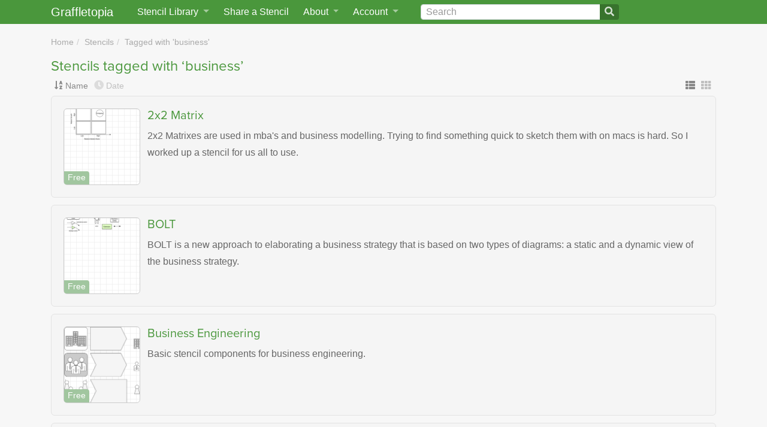

--- FILE ---
content_type: text/html; charset=utf-8
request_url: https://www.graffletopia.com/stencils/tags/business
body_size: 13296
content:
<!DOCTYPE html>
<html class="no-js" lang="en">
<head>
<meta content="Graffletopia is the ultimate resource for OmniGraffle users" name="description">
<title>Stencils tagged with ‘business’ | Graffletopia</title>
<script>
  (function(d) {
    var config = {
      kitId: 'qpy7lla',
      scriptTimeout: 3000,
      async: false
    },
    h=d.documentElement,t=setTimeout(function(){h.className=h.className.replace(/\bwf-loading\b/g,"")+" wf-inactive";},config.scriptTimeout),tk=d.createElement("script"),f=false,s=d.getElementsByTagName("script")[0],a;h.className+=" wf-loading";tk.src='https://use.typekit.net/'+config.kitId+'.js';tk.async=true;tk.onload=tk.onreadystatechange=function(){a=this.readyState;if(f||a&&a!="complete"&&a!="loaded")return;f=true;clearTimeout(t);try{Typekit.load(config)}catch(e){}};s.parentNode.insertBefore(tk,s)
  })(document);
</script>
<script src="https://js.stripe.com/v2/"></script>
<script>
  Stripe.setPublishableKey("pk_live_uoufkulslmJN4w57EJdMH5M6");
</script>
<meta content="width=device-width, initial-scale=1, shrink-to-fit=no" name="viewport">
<link rel="stylesheet" href="/assets/application-75ea45ed91290c40a700426d063ce8c078731b1729b352ea6db86fd45e39ceee.css" media="screen" />
<link rel="stylesheet" href="/assets/print-254b2d47e88996016b32002004c0e2b9cb1f1f6ed90ca0e5d6ba2c7db128554f.css" media="print" />
<link rel="stylesheet" crossorigin="anonymous" href="https://use.fontawesome.com/releases/v5.0.13/css/all.css" integrity="sha384-DNOHZ68U8hZfKXOrtjWvjxusGo9WQnrNx2sqG0tfsghAvtVlRW3tvkXWZh58N9jp" />
<link href="/assets/app/apple-touch-icon-06d008450021ae8f2d40a9fbbb5f32d72c18f0fbd6998c9ff9f2d8df5403486e.png" rel="apple-touch-icon">
<link href="/opensearch.xml" rel="search" title="Graffletopia" type="application/opensearchdescription+xml">
<link rel="alternate" type="application/atom+xml" title="Graffletopia feed" href="https://www.graffletopia.com/stencils.atom" />
<meta name="csrf-param" content="authenticity_token" />
<meta name="csrf-token" content="bgtnL2Zl1mg6yMMoGiphBl0MFaW2ywshYessDwMMa45HOuwB5A-20dV8hzn1dSGy49BrWMO1jb8MEGSBhT2ueg" />

</head>

<body class="search tag" lang="en">
<a class="sr-only sr-only-focusable" href="#content">Skip to main</a>
<nav class="navbar navbar-expand-md fixed-top py-0">
<div class="container">
<a class="navbar-brand" href="/">Graffletopia</a>
<button aria-controls="navbarCollapse" aria-expanded="false" aria-label="Toggle navigation" class="navbar-toggler" data-target="#navbarCollapse" data-toggle="collapse" type="button">
<span class="navbar-toggler-icon"></span>
</button>
<div class="navbar-collapse collapse" id="navbarCollapse">
<ul class="navbar-nav">
<li class="nav-item dropdown" id="stencil-library">
<a class="nav-link dropdown-toggle" data-target="#" data-toggle="dropdown" href="#">
<span class="d-none d-lg-inline">Stencil Library</span>
<span class="d-lg-none">Stencils</span>
</a>
<div class="dropdown-menu">
<a class="dropdown-item" href="/store">Stencil Store</a>
<div class="dropdown-divider"></div>
<a class="dropdown-item" href="/stencils">Newest</a>
<a class="dropdown-item" href="/popular">Popular</a>
<div class="dropdown-divider"></div>
<a class="dropdown-item" href="/categories/android">Android</a>
<a class="dropdown-item" href="/categories/architecture">Architecture</a>
<a class="dropdown-item" href="/categories/film-and-tv">Film &amp; TV</a>
<a class="dropdown-item" href="/categories/icon">Icon</a>
<a class="dropdown-item" href="/categories/ipad">iPad</a>
<a class="dropdown-item" href="/categories/iphone">iPhone</a>
<a class="dropdown-item" href="/categories/macintosh">Macintosh</a>
<a class="dropdown-item" href="/categories/map">Map</a>
<a class="dropdown-item" href="/categories/miscellaneous">Miscellaneous</a>
<a class="dropdown-item" href="/categories/network">Network</a>
<a class="dropdown-item" href="/categories/people">People</a>
<a class="dropdown-item" href="/categories/programming">Programming</a>
<a class="dropdown-item" href="/categories/science">Science</a>
<a class="dropdown-item" href="/categories/user-interface">User Interface</a>
<a class="dropdown-item" href="/categories/windows">Windows</a>
<div class="dropdown-divider"></div>
<a class="dropdown-item" href="/share">Share a Stencil</a>
</div>
</li>
<li class="nav-item" id="share-stencil">
<a class="nav-link" href="/share">Share a Stencil</a>
</li>
<li class="nav-item dropdown" id="about">
<a class="nav-link dropdown-toggle" data-target="#" data-toggle="dropdown" href="/about">
About
</a>
<div class="dropdown-menu">
<a class="dropdown-item" href="/about">About Graffletopia</a>
<a class="dropdown-item" href="/install">How to install stencils</a>
<a class="dropdown-item" href="/faq">FAQ</a>
</div>
</li>
<li class="nav-item dropdown" id="account">
<a class="nav-link dropdown-toggle" data-target="#" data-toggle="dropdown" href="#">
Account
</a>
<div class="dropdown-menu">
<a class="dropdown-item" href="/login">Login</a>
<a class="dropdown-item" href="/signup">Sign up</a>
<a class="dropdown-item" href="/forgot">Forgot password?</a>
</div>
</li>
</ul>
<form action="/search" class="form-inline" id="search">
<div class="input-group">
<input aria-label="Search" class="form-control" id="q" name="q" placeholder="Search" type="search" value="">
<span class="input-group-append">
<button class="btn btn-outline-secondary" type="submit">
<i class="fa fa-search"></i>
</button>
</span>
</div>
</form>
</div>
</div>
</nav>

<main class="container" role="main">
<div id="content">


<ul class="breadcrumb"><li><a href="/">Home</a></li>
<li><a href="/stencils">Stencils</a></li>
<li><a href="#">Tagged with &#39;business&#39;</a></li></ul>
<h1>Stencils tagged with ‘business’</h1>
<div class="controls">
<div class="sort_by">
<div class="name active" data-placement="top" data-toggle="tooltip" title="Sort by name">
<a href="/stencils/tags/business?sort=name"><i class="fa fa-sort-alpha-down"></i>
</a><a href="/stencils/tags/business?sort=name">Name</a>
</div>
<div class="date" data-placement="top" data-toggle="tooltip" title="Sort by date">
<a href="/stencils/tags/business?sort=date"><i class="fa fa-clock"></i>
</a><a href="/stencils/tags/business?sort=date">Date</a>
</div>
</div>
<div class="view_as">
<a class="active" data-toggle="tooltip" data-placement="top" title="View as list" href="/stencils/tags/business"><i class="fas fa-th-list"></i>
</a><a data-toggle="tooltip" data-placement="top" title="View as thumbnails" href="/stencils/tags/business?view=thumbnails"><i class="fas fa-th"></i>
</a></div>
</div>

<div class="products list">
<div class="product dates" id="1">
<div class="thumbnail" id="front1">
<div class="free_or_paid price">Free</div>
<a href="/stencils/499"><img alt="2x2 Matrix" src="https://assets.graffletopia.com/production/canvases/499/2196/1400529986/medium.png?1400529986" /></a>
</div>
<div class="info">
<h2 class="title"><a href="/stencils/499">2x2 Matrix</a></h2>
<p class="description">
2x2 Matrixes are used in mba's and business modelling. Trying to find something quick to sketch them with on macs is hard. So I worked up a stencil for us all to use.
</p>
</div>
</div>
<div class="product dates" id="2">
<div class="thumbnail" id="front2">
<div class="free_or_paid price">Free</div>
<a href="/stencils/1067"><img alt="BOLT" src="https://assets.graffletopia.com/production/canvases/1067/3012/1400536944/medium.png?1400536944" /></a>
</div>
<div class="info">
<h2 class="title"><a href="/stencils/1067">BOLT</a></h2>
<p class="description">
BOLT is a new approach to elaborating a business strategy that is based on two types of diagrams: a static and a dynamic view of the business strategy.
</p>
</div>
</div>
<div class="product dates" id="3">
<div class="thumbnail" id="front3">
<div class="free_or_paid price">Free</div>
<a href="/stencils/1478"><img alt="Business Engineering" src="https://assets.graffletopia.com/production/canvases/1478/4239/1435696005/medium.png?1435696005" /></a>
</div>
<div class="info">
<h2 class="title"><a href="/stencils/1478">Business Engineering</a></h2>
<p class="description">
Basic stencil components for business engineering.
</p>
</div>
</div>
<div class="product dates" id="4">
<div class="thumbnail" id="front4">
<div class="free_or_paid price">Free</div>
<a href="/stencils/1004"><img alt="Business Model Canvas" src="https://assets.graffletopia.com/production/canvases/1004/2745/1400535049/medium.png?1400535049" /></a>
</div>
<div class="info">
<h2 class="title"><a href="/stencils/1004">Business Model Canvas</a></h2>
<p class="description">
This is a layered take on the Business Model Canvas, a tool for articulating business models. I've posted some background explanation here: http://bit.ly/bmtemplate
</p>
</div>
</div>
<div class="product dates" id="5">
<div class="thumbnail" id="front5">
<div class="free_or_paid price">$9.99</div>
<a href="/stencils/1649"><img alt="Business Process Model and Notation (BPMN) v2.0 visual elements" src="https://assets.graffletopia.com/production/canvases/1649/4900/1515032447/medium.png?1515032447" /></a>
</div>
<div class="info">
<h2 class="title"><a href="/stencils/1649">Business Process Model and Notation (BPMN) v2.0 visual elements</a></h2>
<p class="description">
This stencil contains a comprehensive collection of Business Process Model and Notation (BPMN) v2.0 visual elements. Clean and easy to use out-of-the-box, this stencil is suitable for anyone seeking no-frill notational symbols with all elements in one stencil. Your diagrams will look professional on-screen and print nicely,...<a class="more" href="/stencils/1649">more</a>
</p>
</div>
</div>
<div class="product dates" id="6">
<div class="thumbnail" id="front6">
<div class="free_or_paid price">Free</div>
<a href="/stencils/926"><img alt="eEPK (EPC) Blue gradient" src="https://assets.graffletopia.com/production/canvases/926/2657/1400534301/medium.png?1400534301" /></a>
</div>
<div class="info">
<h2 class="title"><a href="/stencils/926">eEPK (EPC) Blue gradient</a></h2>
<p class="description">
eEPK like the others but with blue functions to change a little bit
</p>
</div>
</div>
<div class="product dates" id="7">
<div class="thumbnail" id="front7">
<div class="free_or_paid price">Free</div>
<a href="/stencils/793"><img alt="eEPK (EPC) Glossy Stencil" src="https://assets.graffletopia.com/production/canvases/793/2528/1400533015/medium.png?1400533015" /></a>
</div>
<div class="info">
<h2 class="title"><a href="/stencils/793">eEPK (EPC) Glossy Stencil</a></h2>
<p class="description">
Erweiterte Ereignisgesteuerte Prozesskette
</p>
</div>
</div>
<div class="product dates" id="8">
<div class="thumbnail" id="front8">
<div class="free_or_paid price">Free</div>
<a href="/stencils/794"><img alt="eEPK (EPC) Gradient Stencil" src="https://assets.graffletopia.com/production/canvases/794/2529/1400533024/medium.png?1400533024" /></a>
</div>
<div class="info">
<h2 class="title"><a href="/stencils/794">eEPK (EPC) Gradient Stencil</a></h2>
<p class="description">
eEPK Gradient Stencil for modeling of Business Process Models
</p>
</div>
</div>
<div class="product dates" id="9">
<div class="thumbnail" id="front9">
<div class="free_or_paid price">Free</div>
<a href="/stencils/1468"><img alt="Goals Model" src="https://assets.graffletopia.com/production/canvases/1468/4224/1432286092/medium.png?1432286092" /></a>
</div>
<div class="info">
<h2 class="title"><a href="/stencils/1468">Goals Model</a></h2>
<p class="description">
The goals model aims at the description of the goals, problems, risks, and chances of an organisation. The enterprise strategy and the strategy papers for the different parts of the organisation are main sources for this. This notation is developed in For Enterprise Modelling (4EM) method. Please refer to the website for more...<a class="more" href="/stencils/1468">more</a>
</p>
</div>
</div>

</div>
<nav class="pagy-bootstrap nav" aria-label="Pages"><ul class="pagination"><li class="page-item prev disabled"><a role="link" class="page-link" aria-disabled="true" aria-label="Previous">&lsaquo; Prev</a></li><li class="page-item active"><a role="link" class="page-link" aria-current="page" aria-disabled="true">1</a></li><li class="page-item"><a href="/stencils/tags/business?page=2" class="page-link">2</a></li><li class="page-item"><a href="/stencils/tags/business?page=3" class="page-link">3</a></li><li class="page-item next"><a href="/stencils/tags/business?page=2" class="page-link" aria-label="Next">Next &rsaquo;</a></li></ul></nav>



</div>
</main>
<footer class="d-print-none">
<div id="slogan">
<p>
Graffletopia is the ultimate
<span>
resource for
<a href="https://www.omnigroup.com/omnigraffle">OmniGraffle</a>
users
</span>
<small>
with over eleven hundred stencils for
<span>
<a href="https://www.omnigroup.com/download/appstore/omnigraffle-ios">OmniGraffle for iOS
</a>and
<a href="https://www.omnigroup.com/omnigraffle"><span>OmniGraffle for</span>
Mac
</a></span>
</small>
</p>
</div>
<div id="links">
<a href="/terms">Terms of Use</a>
<a href="/terms_of_sale">Terms of Sale</a>
<a href="/privacy">Privacy
<span>Policy</span>
</a><a href="/dmca">DMCA
<span>Policy</span>
</a><a href="#">OmniGraffle and Graffle are
<span>trademarks of The Omni Group.</span>
</a><a href="#"><span>Copyright</span>
&copy;
2026 Graffletopia, Inc.
</a></div>
</footer>
<script src="/assets/application-49ae69bebcda59f931d33997cb819ce2b2cc61746d0ee751328832c002811108.js"></script>

<script>
(function(i,s,o,g,r,a,m){i['GoogleAnalyticsObject']=r;i[r]=i[r]||function(){
(i[r].q=i[r].q||[]).push(arguments)},i[r].l=1*new Date();a=s.createElement(o),
m=s.getElementsByTagName(o)[0];a.async=1;a.src=g;m.parentNode.insertBefore(a,m)
})(window,document,'script','//www.google-analytics.com/analytics.js','ga');
ga('create', 'UA-421670-3', 'graffletopia.com');
ga('send', 'pageview');
</script>

</body>
</html>
